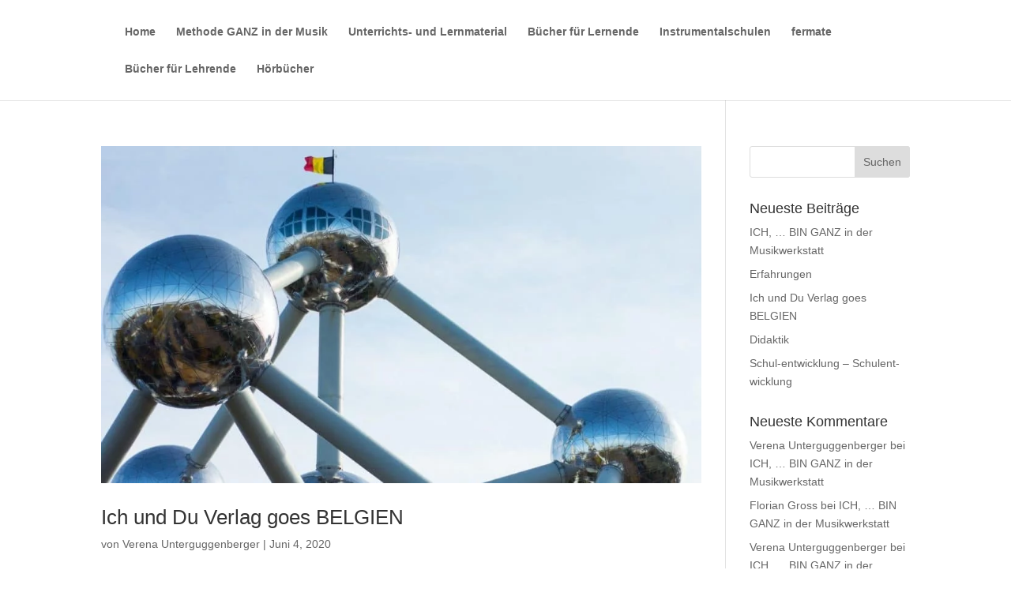

--- FILE ---
content_type: text/css
request_url: https://www.ichundduverlag.com/wp-content/et-cache/global/et-divi-customizer-global.min.css?ver=1757332424
body_size: 919
content:
h3.comment-reply-title{color:#000!important;font-size:25px!important;color:#48ba3d!important}p.pprivacy a{color:#48ba3d!important}p.form-submit #submit{background:#eee!important}#comment_datenschutz .pprivacy,a.comment-reply-link.et_pb_button,p.comment-form-cookies-consent,div#comment_datenschutz{font-size:12px!important}@media only screen and (max-width:480px){.et-db #et-boc .et-l .cstm-width ul.products.columns-3 li.product{width:100%!important;font-size:12px!important}}.cstm-menu .et_pb_menu__menu{display:block!important}.cstm-menu .et_mobile_nav_menu{display:none!important}@media only screen and (max-width:480px){.woocommerce ul.products li.product:nth-child(n){width:100%!important;font-size:12px!important}}.home #logo{display:none}.page-id-558 #logo,.page-id-78 #logo,.page-id-715 #logo{display:none}@media (max-width:981px){#logo{max-height:90%!important}}@media (max-width:1024px){#et_mobile_nav_menu{display:block!important}#top-menu{display:none!important}}#main-header .et_mobile_menu{background:white!important}.woocommerce-MyAccount-navigation{display:none}.woocommerce-account .woocommerce-MyAccount-content{width:100%}.single.single-product .woocommerce-notices-wrapper .woocommerce-message[role="alert"],.woocommerce .woocommerce-message[role="alert"]{display:none}.woocommerce a.button,.woocommerce-page a.button{font-weight:600!important;font-size:12px!important;text-transform:uppercase!important;background:#a69788!important;display:inline-block;box-shadow:0px 12px 18px -6px rgba(0,0,0,0.3)!important}.woocommerce a.button:hover,.woocommerce-page a.button.checkout-button:hover{border-width:5px!important;border-color:rgba(0,0,0,0);background-color:#48ba3d!important;box-shadow:0px 12px 18px -6px rgba(0,0,0,0.3)!important}.woocommerce .woocommerce-cart-form .woocommerce-cart-form__contents button[name='update_cart']{font-weight:600!important;font-size:12px!important;text-transform:uppercase!important;background:#a69788!important;display:inline-block;box-shadow:0px 12px 18px -6px rgba(0,0,0,0.3)!important}.woocommerce .woocommerce-cart-form .woocommerce-cart-form__contents button[name='update_cart']:hover{border-width:5px!important;border-color:rgba(0,0,0,0);background-color:#48ba3d!important;box-shadow:0px 12px 18px -6px rgba(0,0,0,0.3)!important}form.woocommerce-cart-form{margin-bottom:60px}p.wc-cart-shipping-notice{margin-bottom:30px!important}form.woocommerce-checkout{margin-bottom:25px}form.woocommerce-checkout-place-order{margin-bottom:25px}.woocommerce .quantity input.qty,.woocommerce-page .quantity input.qty,.woocommerce #content .quantity input.qty,.woocommerce-page #content .quantity input.qty,.woocommerce-cart table.cart td.actions .coupon .input-text{font-size:14px!important;border:1px solid #d9d9d9!important;color:#000!important;background-color:rgba(0,0,0,0)!important}ul.woocommerce-error{background-color:#ffffff!important;border:1px solid #e44643!important;color:#3a3a3a!important;font-size:14px!important}@media all and (max-width:767px){.wpmc-tabs-wrapper .wpmc-tab-item .wpmc-tab-number{font-size:11px!important}.wpmc-tabs-wrapper{width:70%}}@media(max-width:560px){body.single .et_pb_wc_add_to_cart form.cart{display:grid!important}form.cart button.single_add_to_cart_button.button.alt{width:100%!important;margin-left:0px!important}}div#page-container{overflow:hidden}@media screen and (max-width:980px){.workshops-menu-custom .et_mobile_nav_menu{display:none!important}.workshops-menu-custom .et_pb_menu__menu{display:block!important}}.et_pb_scroll_top.et-pb-icon{background-color:#195912;color:#ffffff;padding-bottom:15px;padding-top:15px;padding-right:15px;padding-left:15px;margin-right:20px;border-radius:30px}